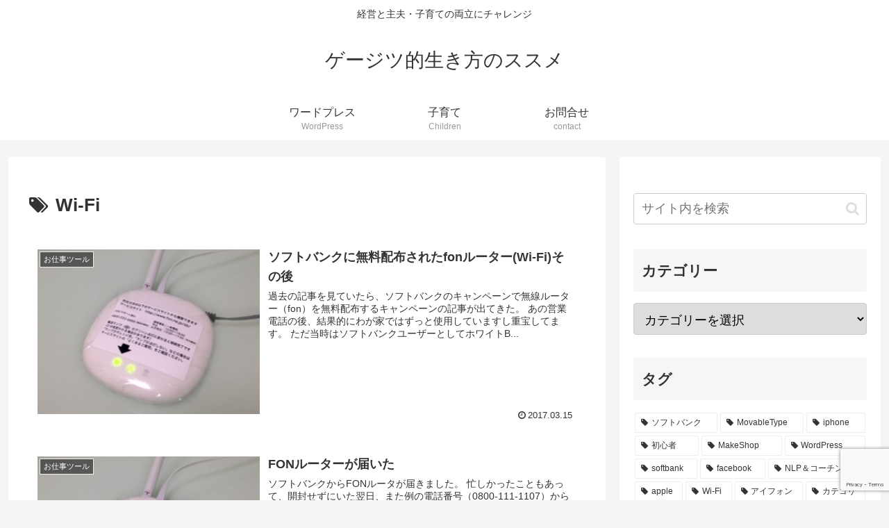

--- FILE ---
content_type: text/html; charset=utf-8
request_url: https://www.google.com/recaptcha/api2/anchor?ar=1&k=6LcPG54UAAAAAFdDTIcGVY9apbs6uVEGfxlWx8sa&co=aHR0cHM6Ly93d3cudGFrYWhhc2hpcnl1c3VrZS5jb206NDQz&hl=en&v=N67nZn4AqZkNcbeMu4prBgzg&size=invisible&anchor-ms=20000&execute-ms=30000&cb=itnt58ry3mgt
body_size: 48823
content:
<!DOCTYPE HTML><html dir="ltr" lang="en"><head><meta http-equiv="Content-Type" content="text/html; charset=UTF-8">
<meta http-equiv="X-UA-Compatible" content="IE=edge">
<title>reCAPTCHA</title>
<style type="text/css">
/* cyrillic-ext */
@font-face {
  font-family: 'Roboto';
  font-style: normal;
  font-weight: 400;
  font-stretch: 100%;
  src: url(//fonts.gstatic.com/s/roboto/v48/KFO7CnqEu92Fr1ME7kSn66aGLdTylUAMa3GUBHMdazTgWw.woff2) format('woff2');
  unicode-range: U+0460-052F, U+1C80-1C8A, U+20B4, U+2DE0-2DFF, U+A640-A69F, U+FE2E-FE2F;
}
/* cyrillic */
@font-face {
  font-family: 'Roboto';
  font-style: normal;
  font-weight: 400;
  font-stretch: 100%;
  src: url(//fonts.gstatic.com/s/roboto/v48/KFO7CnqEu92Fr1ME7kSn66aGLdTylUAMa3iUBHMdazTgWw.woff2) format('woff2');
  unicode-range: U+0301, U+0400-045F, U+0490-0491, U+04B0-04B1, U+2116;
}
/* greek-ext */
@font-face {
  font-family: 'Roboto';
  font-style: normal;
  font-weight: 400;
  font-stretch: 100%;
  src: url(//fonts.gstatic.com/s/roboto/v48/KFO7CnqEu92Fr1ME7kSn66aGLdTylUAMa3CUBHMdazTgWw.woff2) format('woff2');
  unicode-range: U+1F00-1FFF;
}
/* greek */
@font-face {
  font-family: 'Roboto';
  font-style: normal;
  font-weight: 400;
  font-stretch: 100%;
  src: url(//fonts.gstatic.com/s/roboto/v48/KFO7CnqEu92Fr1ME7kSn66aGLdTylUAMa3-UBHMdazTgWw.woff2) format('woff2');
  unicode-range: U+0370-0377, U+037A-037F, U+0384-038A, U+038C, U+038E-03A1, U+03A3-03FF;
}
/* math */
@font-face {
  font-family: 'Roboto';
  font-style: normal;
  font-weight: 400;
  font-stretch: 100%;
  src: url(//fonts.gstatic.com/s/roboto/v48/KFO7CnqEu92Fr1ME7kSn66aGLdTylUAMawCUBHMdazTgWw.woff2) format('woff2');
  unicode-range: U+0302-0303, U+0305, U+0307-0308, U+0310, U+0312, U+0315, U+031A, U+0326-0327, U+032C, U+032F-0330, U+0332-0333, U+0338, U+033A, U+0346, U+034D, U+0391-03A1, U+03A3-03A9, U+03B1-03C9, U+03D1, U+03D5-03D6, U+03F0-03F1, U+03F4-03F5, U+2016-2017, U+2034-2038, U+203C, U+2040, U+2043, U+2047, U+2050, U+2057, U+205F, U+2070-2071, U+2074-208E, U+2090-209C, U+20D0-20DC, U+20E1, U+20E5-20EF, U+2100-2112, U+2114-2115, U+2117-2121, U+2123-214F, U+2190, U+2192, U+2194-21AE, U+21B0-21E5, U+21F1-21F2, U+21F4-2211, U+2213-2214, U+2216-22FF, U+2308-230B, U+2310, U+2319, U+231C-2321, U+2336-237A, U+237C, U+2395, U+239B-23B7, U+23D0, U+23DC-23E1, U+2474-2475, U+25AF, U+25B3, U+25B7, U+25BD, U+25C1, U+25CA, U+25CC, U+25FB, U+266D-266F, U+27C0-27FF, U+2900-2AFF, U+2B0E-2B11, U+2B30-2B4C, U+2BFE, U+3030, U+FF5B, U+FF5D, U+1D400-1D7FF, U+1EE00-1EEFF;
}
/* symbols */
@font-face {
  font-family: 'Roboto';
  font-style: normal;
  font-weight: 400;
  font-stretch: 100%;
  src: url(//fonts.gstatic.com/s/roboto/v48/KFO7CnqEu92Fr1ME7kSn66aGLdTylUAMaxKUBHMdazTgWw.woff2) format('woff2');
  unicode-range: U+0001-000C, U+000E-001F, U+007F-009F, U+20DD-20E0, U+20E2-20E4, U+2150-218F, U+2190, U+2192, U+2194-2199, U+21AF, U+21E6-21F0, U+21F3, U+2218-2219, U+2299, U+22C4-22C6, U+2300-243F, U+2440-244A, U+2460-24FF, U+25A0-27BF, U+2800-28FF, U+2921-2922, U+2981, U+29BF, U+29EB, U+2B00-2BFF, U+4DC0-4DFF, U+FFF9-FFFB, U+10140-1018E, U+10190-1019C, U+101A0, U+101D0-101FD, U+102E0-102FB, U+10E60-10E7E, U+1D2C0-1D2D3, U+1D2E0-1D37F, U+1F000-1F0FF, U+1F100-1F1AD, U+1F1E6-1F1FF, U+1F30D-1F30F, U+1F315, U+1F31C, U+1F31E, U+1F320-1F32C, U+1F336, U+1F378, U+1F37D, U+1F382, U+1F393-1F39F, U+1F3A7-1F3A8, U+1F3AC-1F3AF, U+1F3C2, U+1F3C4-1F3C6, U+1F3CA-1F3CE, U+1F3D4-1F3E0, U+1F3ED, U+1F3F1-1F3F3, U+1F3F5-1F3F7, U+1F408, U+1F415, U+1F41F, U+1F426, U+1F43F, U+1F441-1F442, U+1F444, U+1F446-1F449, U+1F44C-1F44E, U+1F453, U+1F46A, U+1F47D, U+1F4A3, U+1F4B0, U+1F4B3, U+1F4B9, U+1F4BB, U+1F4BF, U+1F4C8-1F4CB, U+1F4D6, U+1F4DA, U+1F4DF, U+1F4E3-1F4E6, U+1F4EA-1F4ED, U+1F4F7, U+1F4F9-1F4FB, U+1F4FD-1F4FE, U+1F503, U+1F507-1F50B, U+1F50D, U+1F512-1F513, U+1F53E-1F54A, U+1F54F-1F5FA, U+1F610, U+1F650-1F67F, U+1F687, U+1F68D, U+1F691, U+1F694, U+1F698, U+1F6AD, U+1F6B2, U+1F6B9-1F6BA, U+1F6BC, U+1F6C6-1F6CF, U+1F6D3-1F6D7, U+1F6E0-1F6EA, U+1F6F0-1F6F3, U+1F6F7-1F6FC, U+1F700-1F7FF, U+1F800-1F80B, U+1F810-1F847, U+1F850-1F859, U+1F860-1F887, U+1F890-1F8AD, U+1F8B0-1F8BB, U+1F8C0-1F8C1, U+1F900-1F90B, U+1F93B, U+1F946, U+1F984, U+1F996, U+1F9E9, U+1FA00-1FA6F, U+1FA70-1FA7C, U+1FA80-1FA89, U+1FA8F-1FAC6, U+1FACE-1FADC, U+1FADF-1FAE9, U+1FAF0-1FAF8, U+1FB00-1FBFF;
}
/* vietnamese */
@font-face {
  font-family: 'Roboto';
  font-style: normal;
  font-weight: 400;
  font-stretch: 100%;
  src: url(//fonts.gstatic.com/s/roboto/v48/KFO7CnqEu92Fr1ME7kSn66aGLdTylUAMa3OUBHMdazTgWw.woff2) format('woff2');
  unicode-range: U+0102-0103, U+0110-0111, U+0128-0129, U+0168-0169, U+01A0-01A1, U+01AF-01B0, U+0300-0301, U+0303-0304, U+0308-0309, U+0323, U+0329, U+1EA0-1EF9, U+20AB;
}
/* latin-ext */
@font-face {
  font-family: 'Roboto';
  font-style: normal;
  font-weight: 400;
  font-stretch: 100%;
  src: url(//fonts.gstatic.com/s/roboto/v48/KFO7CnqEu92Fr1ME7kSn66aGLdTylUAMa3KUBHMdazTgWw.woff2) format('woff2');
  unicode-range: U+0100-02BA, U+02BD-02C5, U+02C7-02CC, U+02CE-02D7, U+02DD-02FF, U+0304, U+0308, U+0329, U+1D00-1DBF, U+1E00-1E9F, U+1EF2-1EFF, U+2020, U+20A0-20AB, U+20AD-20C0, U+2113, U+2C60-2C7F, U+A720-A7FF;
}
/* latin */
@font-face {
  font-family: 'Roboto';
  font-style: normal;
  font-weight: 400;
  font-stretch: 100%;
  src: url(//fonts.gstatic.com/s/roboto/v48/KFO7CnqEu92Fr1ME7kSn66aGLdTylUAMa3yUBHMdazQ.woff2) format('woff2');
  unicode-range: U+0000-00FF, U+0131, U+0152-0153, U+02BB-02BC, U+02C6, U+02DA, U+02DC, U+0304, U+0308, U+0329, U+2000-206F, U+20AC, U+2122, U+2191, U+2193, U+2212, U+2215, U+FEFF, U+FFFD;
}
/* cyrillic-ext */
@font-face {
  font-family: 'Roboto';
  font-style: normal;
  font-weight: 500;
  font-stretch: 100%;
  src: url(//fonts.gstatic.com/s/roboto/v48/KFO7CnqEu92Fr1ME7kSn66aGLdTylUAMa3GUBHMdazTgWw.woff2) format('woff2');
  unicode-range: U+0460-052F, U+1C80-1C8A, U+20B4, U+2DE0-2DFF, U+A640-A69F, U+FE2E-FE2F;
}
/* cyrillic */
@font-face {
  font-family: 'Roboto';
  font-style: normal;
  font-weight: 500;
  font-stretch: 100%;
  src: url(//fonts.gstatic.com/s/roboto/v48/KFO7CnqEu92Fr1ME7kSn66aGLdTylUAMa3iUBHMdazTgWw.woff2) format('woff2');
  unicode-range: U+0301, U+0400-045F, U+0490-0491, U+04B0-04B1, U+2116;
}
/* greek-ext */
@font-face {
  font-family: 'Roboto';
  font-style: normal;
  font-weight: 500;
  font-stretch: 100%;
  src: url(//fonts.gstatic.com/s/roboto/v48/KFO7CnqEu92Fr1ME7kSn66aGLdTylUAMa3CUBHMdazTgWw.woff2) format('woff2');
  unicode-range: U+1F00-1FFF;
}
/* greek */
@font-face {
  font-family: 'Roboto';
  font-style: normal;
  font-weight: 500;
  font-stretch: 100%;
  src: url(//fonts.gstatic.com/s/roboto/v48/KFO7CnqEu92Fr1ME7kSn66aGLdTylUAMa3-UBHMdazTgWw.woff2) format('woff2');
  unicode-range: U+0370-0377, U+037A-037F, U+0384-038A, U+038C, U+038E-03A1, U+03A3-03FF;
}
/* math */
@font-face {
  font-family: 'Roboto';
  font-style: normal;
  font-weight: 500;
  font-stretch: 100%;
  src: url(//fonts.gstatic.com/s/roboto/v48/KFO7CnqEu92Fr1ME7kSn66aGLdTylUAMawCUBHMdazTgWw.woff2) format('woff2');
  unicode-range: U+0302-0303, U+0305, U+0307-0308, U+0310, U+0312, U+0315, U+031A, U+0326-0327, U+032C, U+032F-0330, U+0332-0333, U+0338, U+033A, U+0346, U+034D, U+0391-03A1, U+03A3-03A9, U+03B1-03C9, U+03D1, U+03D5-03D6, U+03F0-03F1, U+03F4-03F5, U+2016-2017, U+2034-2038, U+203C, U+2040, U+2043, U+2047, U+2050, U+2057, U+205F, U+2070-2071, U+2074-208E, U+2090-209C, U+20D0-20DC, U+20E1, U+20E5-20EF, U+2100-2112, U+2114-2115, U+2117-2121, U+2123-214F, U+2190, U+2192, U+2194-21AE, U+21B0-21E5, U+21F1-21F2, U+21F4-2211, U+2213-2214, U+2216-22FF, U+2308-230B, U+2310, U+2319, U+231C-2321, U+2336-237A, U+237C, U+2395, U+239B-23B7, U+23D0, U+23DC-23E1, U+2474-2475, U+25AF, U+25B3, U+25B7, U+25BD, U+25C1, U+25CA, U+25CC, U+25FB, U+266D-266F, U+27C0-27FF, U+2900-2AFF, U+2B0E-2B11, U+2B30-2B4C, U+2BFE, U+3030, U+FF5B, U+FF5D, U+1D400-1D7FF, U+1EE00-1EEFF;
}
/* symbols */
@font-face {
  font-family: 'Roboto';
  font-style: normal;
  font-weight: 500;
  font-stretch: 100%;
  src: url(//fonts.gstatic.com/s/roboto/v48/KFO7CnqEu92Fr1ME7kSn66aGLdTylUAMaxKUBHMdazTgWw.woff2) format('woff2');
  unicode-range: U+0001-000C, U+000E-001F, U+007F-009F, U+20DD-20E0, U+20E2-20E4, U+2150-218F, U+2190, U+2192, U+2194-2199, U+21AF, U+21E6-21F0, U+21F3, U+2218-2219, U+2299, U+22C4-22C6, U+2300-243F, U+2440-244A, U+2460-24FF, U+25A0-27BF, U+2800-28FF, U+2921-2922, U+2981, U+29BF, U+29EB, U+2B00-2BFF, U+4DC0-4DFF, U+FFF9-FFFB, U+10140-1018E, U+10190-1019C, U+101A0, U+101D0-101FD, U+102E0-102FB, U+10E60-10E7E, U+1D2C0-1D2D3, U+1D2E0-1D37F, U+1F000-1F0FF, U+1F100-1F1AD, U+1F1E6-1F1FF, U+1F30D-1F30F, U+1F315, U+1F31C, U+1F31E, U+1F320-1F32C, U+1F336, U+1F378, U+1F37D, U+1F382, U+1F393-1F39F, U+1F3A7-1F3A8, U+1F3AC-1F3AF, U+1F3C2, U+1F3C4-1F3C6, U+1F3CA-1F3CE, U+1F3D4-1F3E0, U+1F3ED, U+1F3F1-1F3F3, U+1F3F5-1F3F7, U+1F408, U+1F415, U+1F41F, U+1F426, U+1F43F, U+1F441-1F442, U+1F444, U+1F446-1F449, U+1F44C-1F44E, U+1F453, U+1F46A, U+1F47D, U+1F4A3, U+1F4B0, U+1F4B3, U+1F4B9, U+1F4BB, U+1F4BF, U+1F4C8-1F4CB, U+1F4D6, U+1F4DA, U+1F4DF, U+1F4E3-1F4E6, U+1F4EA-1F4ED, U+1F4F7, U+1F4F9-1F4FB, U+1F4FD-1F4FE, U+1F503, U+1F507-1F50B, U+1F50D, U+1F512-1F513, U+1F53E-1F54A, U+1F54F-1F5FA, U+1F610, U+1F650-1F67F, U+1F687, U+1F68D, U+1F691, U+1F694, U+1F698, U+1F6AD, U+1F6B2, U+1F6B9-1F6BA, U+1F6BC, U+1F6C6-1F6CF, U+1F6D3-1F6D7, U+1F6E0-1F6EA, U+1F6F0-1F6F3, U+1F6F7-1F6FC, U+1F700-1F7FF, U+1F800-1F80B, U+1F810-1F847, U+1F850-1F859, U+1F860-1F887, U+1F890-1F8AD, U+1F8B0-1F8BB, U+1F8C0-1F8C1, U+1F900-1F90B, U+1F93B, U+1F946, U+1F984, U+1F996, U+1F9E9, U+1FA00-1FA6F, U+1FA70-1FA7C, U+1FA80-1FA89, U+1FA8F-1FAC6, U+1FACE-1FADC, U+1FADF-1FAE9, U+1FAF0-1FAF8, U+1FB00-1FBFF;
}
/* vietnamese */
@font-face {
  font-family: 'Roboto';
  font-style: normal;
  font-weight: 500;
  font-stretch: 100%;
  src: url(//fonts.gstatic.com/s/roboto/v48/KFO7CnqEu92Fr1ME7kSn66aGLdTylUAMa3OUBHMdazTgWw.woff2) format('woff2');
  unicode-range: U+0102-0103, U+0110-0111, U+0128-0129, U+0168-0169, U+01A0-01A1, U+01AF-01B0, U+0300-0301, U+0303-0304, U+0308-0309, U+0323, U+0329, U+1EA0-1EF9, U+20AB;
}
/* latin-ext */
@font-face {
  font-family: 'Roboto';
  font-style: normal;
  font-weight: 500;
  font-stretch: 100%;
  src: url(//fonts.gstatic.com/s/roboto/v48/KFO7CnqEu92Fr1ME7kSn66aGLdTylUAMa3KUBHMdazTgWw.woff2) format('woff2');
  unicode-range: U+0100-02BA, U+02BD-02C5, U+02C7-02CC, U+02CE-02D7, U+02DD-02FF, U+0304, U+0308, U+0329, U+1D00-1DBF, U+1E00-1E9F, U+1EF2-1EFF, U+2020, U+20A0-20AB, U+20AD-20C0, U+2113, U+2C60-2C7F, U+A720-A7FF;
}
/* latin */
@font-face {
  font-family: 'Roboto';
  font-style: normal;
  font-weight: 500;
  font-stretch: 100%;
  src: url(//fonts.gstatic.com/s/roboto/v48/KFO7CnqEu92Fr1ME7kSn66aGLdTylUAMa3yUBHMdazQ.woff2) format('woff2');
  unicode-range: U+0000-00FF, U+0131, U+0152-0153, U+02BB-02BC, U+02C6, U+02DA, U+02DC, U+0304, U+0308, U+0329, U+2000-206F, U+20AC, U+2122, U+2191, U+2193, U+2212, U+2215, U+FEFF, U+FFFD;
}
/* cyrillic-ext */
@font-face {
  font-family: 'Roboto';
  font-style: normal;
  font-weight: 900;
  font-stretch: 100%;
  src: url(//fonts.gstatic.com/s/roboto/v48/KFO7CnqEu92Fr1ME7kSn66aGLdTylUAMa3GUBHMdazTgWw.woff2) format('woff2');
  unicode-range: U+0460-052F, U+1C80-1C8A, U+20B4, U+2DE0-2DFF, U+A640-A69F, U+FE2E-FE2F;
}
/* cyrillic */
@font-face {
  font-family: 'Roboto';
  font-style: normal;
  font-weight: 900;
  font-stretch: 100%;
  src: url(//fonts.gstatic.com/s/roboto/v48/KFO7CnqEu92Fr1ME7kSn66aGLdTylUAMa3iUBHMdazTgWw.woff2) format('woff2');
  unicode-range: U+0301, U+0400-045F, U+0490-0491, U+04B0-04B1, U+2116;
}
/* greek-ext */
@font-face {
  font-family: 'Roboto';
  font-style: normal;
  font-weight: 900;
  font-stretch: 100%;
  src: url(//fonts.gstatic.com/s/roboto/v48/KFO7CnqEu92Fr1ME7kSn66aGLdTylUAMa3CUBHMdazTgWw.woff2) format('woff2');
  unicode-range: U+1F00-1FFF;
}
/* greek */
@font-face {
  font-family: 'Roboto';
  font-style: normal;
  font-weight: 900;
  font-stretch: 100%;
  src: url(//fonts.gstatic.com/s/roboto/v48/KFO7CnqEu92Fr1ME7kSn66aGLdTylUAMa3-UBHMdazTgWw.woff2) format('woff2');
  unicode-range: U+0370-0377, U+037A-037F, U+0384-038A, U+038C, U+038E-03A1, U+03A3-03FF;
}
/* math */
@font-face {
  font-family: 'Roboto';
  font-style: normal;
  font-weight: 900;
  font-stretch: 100%;
  src: url(//fonts.gstatic.com/s/roboto/v48/KFO7CnqEu92Fr1ME7kSn66aGLdTylUAMawCUBHMdazTgWw.woff2) format('woff2');
  unicode-range: U+0302-0303, U+0305, U+0307-0308, U+0310, U+0312, U+0315, U+031A, U+0326-0327, U+032C, U+032F-0330, U+0332-0333, U+0338, U+033A, U+0346, U+034D, U+0391-03A1, U+03A3-03A9, U+03B1-03C9, U+03D1, U+03D5-03D6, U+03F0-03F1, U+03F4-03F5, U+2016-2017, U+2034-2038, U+203C, U+2040, U+2043, U+2047, U+2050, U+2057, U+205F, U+2070-2071, U+2074-208E, U+2090-209C, U+20D0-20DC, U+20E1, U+20E5-20EF, U+2100-2112, U+2114-2115, U+2117-2121, U+2123-214F, U+2190, U+2192, U+2194-21AE, U+21B0-21E5, U+21F1-21F2, U+21F4-2211, U+2213-2214, U+2216-22FF, U+2308-230B, U+2310, U+2319, U+231C-2321, U+2336-237A, U+237C, U+2395, U+239B-23B7, U+23D0, U+23DC-23E1, U+2474-2475, U+25AF, U+25B3, U+25B7, U+25BD, U+25C1, U+25CA, U+25CC, U+25FB, U+266D-266F, U+27C0-27FF, U+2900-2AFF, U+2B0E-2B11, U+2B30-2B4C, U+2BFE, U+3030, U+FF5B, U+FF5D, U+1D400-1D7FF, U+1EE00-1EEFF;
}
/* symbols */
@font-face {
  font-family: 'Roboto';
  font-style: normal;
  font-weight: 900;
  font-stretch: 100%;
  src: url(//fonts.gstatic.com/s/roboto/v48/KFO7CnqEu92Fr1ME7kSn66aGLdTylUAMaxKUBHMdazTgWw.woff2) format('woff2');
  unicode-range: U+0001-000C, U+000E-001F, U+007F-009F, U+20DD-20E0, U+20E2-20E4, U+2150-218F, U+2190, U+2192, U+2194-2199, U+21AF, U+21E6-21F0, U+21F3, U+2218-2219, U+2299, U+22C4-22C6, U+2300-243F, U+2440-244A, U+2460-24FF, U+25A0-27BF, U+2800-28FF, U+2921-2922, U+2981, U+29BF, U+29EB, U+2B00-2BFF, U+4DC0-4DFF, U+FFF9-FFFB, U+10140-1018E, U+10190-1019C, U+101A0, U+101D0-101FD, U+102E0-102FB, U+10E60-10E7E, U+1D2C0-1D2D3, U+1D2E0-1D37F, U+1F000-1F0FF, U+1F100-1F1AD, U+1F1E6-1F1FF, U+1F30D-1F30F, U+1F315, U+1F31C, U+1F31E, U+1F320-1F32C, U+1F336, U+1F378, U+1F37D, U+1F382, U+1F393-1F39F, U+1F3A7-1F3A8, U+1F3AC-1F3AF, U+1F3C2, U+1F3C4-1F3C6, U+1F3CA-1F3CE, U+1F3D4-1F3E0, U+1F3ED, U+1F3F1-1F3F3, U+1F3F5-1F3F7, U+1F408, U+1F415, U+1F41F, U+1F426, U+1F43F, U+1F441-1F442, U+1F444, U+1F446-1F449, U+1F44C-1F44E, U+1F453, U+1F46A, U+1F47D, U+1F4A3, U+1F4B0, U+1F4B3, U+1F4B9, U+1F4BB, U+1F4BF, U+1F4C8-1F4CB, U+1F4D6, U+1F4DA, U+1F4DF, U+1F4E3-1F4E6, U+1F4EA-1F4ED, U+1F4F7, U+1F4F9-1F4FB, U+1F4FD-1F4FE, U+1F503, U+1F507-1F50B, U+1F50D, U+1F512-1F513, U+1F53E-1F54A, U+1F54F-1F5FA, U+1F610, U+1F650-1F67F, U+1F687, U+1F68D, U+1F691, U+1F694, U+1F698, U+1F6AD, U+1F6B2, U+1F6B9-1F6BA, U+1F6BC, U+1F6C6-1F6CF, U+1F6D3-1F6D7, U+1F6E0-1F6EA, U+1F6F0-1F6F3, U+1F6F7-1F6FC, U+1F700-1F7FF, U+1F800-1F80B, U+1F810-1F847, U+1F850-1F859, U+1F860-1F887, U+1F890-1F8AD, U+1F8B0-1F8BB, U+1F8C0-1F8C1, U+1F900-1F90B, U+1F93B, U+1F946, U+1F984, U+1F996, U+1F9E9, U+1FA00-1FA6F, U+1FA70-1FA7C, U+1FA80-1FA89, U+1FA8F-1FAC6, U+1FACE-1FADC, U+1FADF-1FAE9, U+1FAF0-1FAF8, U+1FB00-1FBFF;
}
/* vietnamese */
@font-face {
  font-family: 'Roboto';
  font-style: normal;
  font-weight: 900;
  font-stretch: 100%;
  src: url(//fonts.gstatic.com/s/roboto/v48/KFO7CnqEu92Fr1ME7kSn66aGLdTylUAMa3OUBHMdazTgWw.woff2) format('woff2');
  unicode-range: U+0102-0103, U+0110-0111, U+0128-0129, U+0168-0169, U+01A0-01A1, U+01AF-01B0, U+0300-0301, U+0303-0304, U+0308-0309, U+0323, U+0329, U+1EA0-1EF9, U+20AB;
}
/* latin-ext */
@font-face {
  font-family: 'Roboto';
  font-style: normal;
  font-weight: 900;
  font-stretch: 100%;
  src: url(//fonts.gstatic.com/s/roboto/v48/KFO7CnqEu92Fr1ME7kSn66aGLdTylUAMa3KUBHMdazTgWw.woff2) format('woff2');
  unicode-range: U+0100-02BA, U+02BD-02C5, U+02C7-02CC, U+02CE-02D7, U+02DD-02FF, U+0304, U+0308, U+0329, U+1D00-1DBF, U+1E00-1E9F, U+1EF2-1EFF, U+2020, U+20A0-20AB, U+20AD-20C0, U+2113, U+2C60-2C7F, U+A720-A7FF;
}
/* latin */
@font-face {
  font-family: 'Roboto';
  font-style: normal;
  font-weight: 900;
  font-stretch: 100%;
  src: url(//fonts.gstatic.com/s/roboto/v48/KFO7CnqEu92Fr1ME7kSn66aGLdTylUAMa3yUBHMdazQ.woff2) format('woff2');
  unicode-range: U+0000-00FF, U+0131, U+0152-0153, U+02BB-02BC, U+02C6, U+02DA, U+02DC, U+0304, U+0308, U+0329, U+2000-206F, U+20AC, U+2122, U+2191, U+2193, U+2212, U+2215, U+FEFF, U+FFFD;
}

</style>
<link rel="stylesheet" type="text/css" href="https://www.gstatic.com/recaptcha/releases/N67nZn4AqZkNcbeMu4prBgzg/styles__ltr.css">
<script nonce="H9-3uR7rj5CtV-qfIFiUnQ" type="text/javascript">window['__recaptcha_api'] = 'https://www.google.com/recaptcha/api2/';</script>
<script type="text/javascript" src="https://www.gstatic.com/recaptcha/releases/N67nZn4AqZkNcbeMu4prBgzg/recaptcha__en.js" nonce="H9-3uR7rj5CtV-qfIFiUnQ">
      
    </script></head>
<body><div id="rc-anchor-alert" class="rc-anchor-alert"></div>
<input type="hidden" id="recaptcha-token" value="[base64]">
<script type="text/javascript" nonce="H9-3uR7rj5CtV-qfIFiUnQ">
      recaptcha.anchor.Main.init("[\x22ainput\x22,[\x22bgdata\x22,\x22\x22,\[base64]/[base64]/[base64]/[base64]/[base64]/UltsKytdPUU6KEU8MjA0OD9SW2wrK109RT4+NnwxOTI6KChFJjY0NTEyKT09NTUyOTYmJk0rMTxjLmxlbmd0aCYmKGMuY2hhckNvZGVBdChNKzEpJjY0NTEyKT09NTYzMjA/[base64]/[base64]/[base64]/[base64]/[base64]/[base64]/[base64]\x22,\[base64]\x22,\[base64]/CqMK8wrLDrGQ/woPDkMO5woQnwqnDmMKhwrbClcKIVT48wrzChlHDs2oiwqvCo8KjwpY/D8Kjw5dcK8KqwrMMFcKFwqDCpcKMZsOkFcKdw7PCnUrDncK3w6ona8OrKsK/dsOow6nCrcOwB8OyYy3DmiQsw7Nfw6LDqMOxAcO4EMOFKMOKH34GRQPCiBjCm8KVPDBew6cSw7PDlUNHDxLCvhdMZsOLCMOrw4nDqsOvwoPCtATCqmTDil9Kw4fCtifClcOywp3DkiLDn8Klwpdow4Nvw60mw6oqORjCogfDtUYXw4HCix9mG8OMwoU+wo5pO8K/w7zCnMOECsKtwrjDgSnCijTCpALDhsKzISs+wql8fWIOwrPDlmoRPxXCg8KLHsKzJUHDnsOwV8O9XcKCU1XDsSvCvMOzRH82bsOuV8KBwrnDjmHDo2U/[base64]/WA3Cs8KnwoItwpp3wqrClsKYw5rDikljazBAw6JFG1QvRCPDmcKgwqt4aXlWc2obwr3CnH/Dk3zDlgzCtj/Do8KGQCoFw4TDjh1Uw7DCr8OYAg/DlcOXeMKVwox3SsKLw4BVOBbDhG7DnXbDmlpXwrtvw6crV8KVw7kfwphfMhVjw6vCtjnDsUsvw6xdeinClcKrbDIJwr8sS8OadMOawp3DucKxQ11swpEfwr0oL8O9w5I9G8K/[base64]/Cv8KdwrFdw6hiwoMQHsKmCsKJwqbDqBHCpR02w64LBH7DoMK8wp10QHJfG8Knwr46X8O9amFtw44sw5lzOwzChMO3w63CnMOMDC9Jw5XDnsKGwrfDjzXDsHPDry/CrMKRw7hsw5QMw5nDoTrCqxo4wpt2RS/DkMKQEzrDrcKyMEPClMKaZsKoYSTDhsKww5PCqH8CBsOnw6bCrzEHwoB4wq3DoR4Tw7wZYBhbXsONwqhbw7AUw5cbUUJMw5EdwrJ6Zl4qI8OGw6LDsWFDw5cYX1I8RGvDjsKGw4FzZ8O9B8O7H8OvJsKewoXCtjoFw6/CtMK9D8Kww7FmC8OlDTJoLBZgwqhAw6ZBJ8ObEAXDrRoAd8OAwrXCiMOQw7sDLFnChcKuShFVKcKZw6fCtsKHwpvCncONwrXDosKCwqTCuVowXMK3w4poSxxQwr/DlkTDqcOJw4/[base64]/[base64]/CocOGQ8Kow4p0XsOOwrdcw4hpwqDCqsOywqITTC/Dt8OBDFg7wofCnBhCA8OhKCfDkEkQQkLDlsKSQ2LChcO5w4JPwpPCqMKqOsODUwfDpsOiCV5UMnIxUcOuPFU0w75VLcOtw5PDl31zKUHCkwnCjAUgbcKGwp9VdUwfRw/Cq8Kcw5YoBsKHVcOfNDtkw4ZywrPCsQ3CjMKxw7XDosK0w63DrjcZwpnCl0MYwpLDh8KRbsKyw57ChcKkdm3Dh8KjRsOqMcKpw6MiFMO8QB3Dn8KeT2HDo8Klw7DChcOTM8O7w4jDjwDCmsODZsKOwrsrJizDmsOWFMOPwoNTwrZNw4QcOcKzVU92wql0w7AmSsK8w5/DlFUEfMOAaStHwpHDisOFwpw8w584w7hsw67DpcK6b8OHE8O9w7NlwqfCjSTCrMOcFX1wTsO4ScKhUUgKT0jCqsO/dsKFw48EP8KxwoVuwqJcwr1kf8KgwozCgcOdwo4gF8KMY8OSbiLDjcK+w5DChsKawqbDvk97G8Otwp7DrS5qw7LDkcKSBcOkw43Dh8O8VFwUw7PCgz5Sw7vCqMKSJ3FJb8Kge2XDtcO2wq/Dvjl2I8KSAVjDuMOjfRg9HsO5f29ow6/CpW5Rw5htM17DlMKxwo3DnMOAw6HCpcOwcsOVw7/[base64]/FMOYw4nCpBEAM8K0K0zDsMKEKlrDu2c4Y1PDuC7ChmTDnsKew59AwoxwbRHDuB0Gw7rCrcK7w6d3RMKIYjbDnj/Dh8Ojw6M6d8KLw4xwRMOiworDpMKtw6/[base64]/[base64]/WMK0w7jCoMOfw7Z4UsO3aj/CvDHDrcKYdlPCiilGAsOTwrEJw5XCg8KQMS3CuQAmOsKLdsOkDBhgw7EuBsOaMsOKTMOOw79wwqVqGMOYw4ohDg9swpdZZcKGwqx0w6xIw6DCi1w1GsKRwrhdw7xOw4rDssOuwq3CmcO0MsODXR4Zw4xge8Kmwp/[base64]/[base64]/Cp8OAKVAqw4PCucO1UHHCqW0Ow6R/dcKWQsOMw6fDsGbDnMKNwo/CjsK5wp5SfsONwpPCtyQ5w7/DjMO/[base64]/[base64]/[base64]/Ct8KAw5PChMKYw6bChMK4SVHDusODwo/DhsOwIm0Mw5l4PTVTPcOjH8OAXMKNwp5Yw6FuBBEOw5jDhFJXw5Ayw6rCsTAZwr7CtMOQwozCng5HaiJefg7CvcOLSC4DwoVaccOaw4ZLeMORKcOew4zDkTnCvcOtw7TCqCRdw5XDuEPCtsKcecOsw7nCmwpBw6dvEsKCw6UTGA/ChVBBd8OAwqrCq8OLw7zDtSpMwooFfSXDqQfCnnrDuMOvPzVow6TCj8OfwqXDoMOGwqXCocO0KSrCjsK1wofDqnYDwpTCsV/DrMKxJ8KnwpLDkcKIZQ/CrB/[base64]/CigbDkTsFw7xRwpl2wqTCpmcHDElgwo9Yw6/CmMKVZU56LMO4w4JmN25Xwqlww5sLKkw5woPCvFbDqkkyTsKJakrCs8O6NA9zMUfDmcOXwqTCi1UZUcO/w6LCiD9UV1jDpAvDgEglwo5KM8Kew5DCpsKwBjoAw73CozvCrRZBwok7w4zDqzs1cB9Bw6HClsKrd8KZLjrDkGfDrsKpw4HDsHh9FMKORUjCkR/[base64]/CkX7DusOxEcO4XDwNZ8KJecOfOEnDtD/CnsKTZD7CrsOcwrrCiXgIUMOMQMOBw4krXcO6w7DCihMdw6bCvsO6JDHDnRfCpsKRw6nDoQbDr3EeCsKkLjPCl1vCjMO/w7M/SMKLQxoIR8KKw4vCt3fDv8OYKMKFw67Dv8KvwqY9QQvCox/Dpzw7wr1Cw7TDvcO9w7vDoMKMw77DnipIcsK1fxAKbXXDpHwFwpjDuFbCjXXChMO+w7Rnw4kdNMKXQsOZBsKEw4d4Bj7Ds8Krw617Z8O+VTzCtMKxwrjDkMOOVVTCmn4acsKDw6jChlHCj1XCnh3CjsKnKcOsw7NZIcO4VDEdPMOvw4vDq8KgwrZXUmHDtsOHw5/Cm1jDrzPDjwg6GMOyZcO0wpXCnsOiw4DDtiHDlMKiXMK4IHzDpMKWwqFOXG7DtATDrMK1Ti5rw5x9w49Iw4dow7XDpsOtdsOuw4XDhMOfbU4fwr8sw5ELTcOnWkE+wogLwp/CgcOOIzZAa8KQwpbCocOAw7PCmRA0IsOIJcKpQA0VRX/Cingfw6/DtcOdwpLCrsK6w7DDt8KawroZwpDDgVAKwqAnUzJUX8Olw6XDmyPCoCDCtyFtw4zCg8ONAWrCiwhLf1/CnXXCmWNdwo9Iw5HDq8Kzw6/Diw/[base64]/Dlgcpw7PDvzHCqANIwoLDpsKsKhbDu0DCr8O6dk3Dk3bCssOvEsOORcKzwo/Dm8KQwoxow7jCqcOLLzfClDrCj0nCj1V7w7XDkVEHYEwNQ8Otd8KxworCp8OdQcKdwoEad8OEw6TDjcOVw5HDusKUw4LCnSzCghbCr2xvInHDgDTCgVHCocO1MMKLS08nI0zCmsOXEFvDg8OIw4TDucKnLT8FwrnDrCnDpcKZwq06w7wWVcKZOsK7M8K/[base64]/DlxQNw7rCs1RANMOBHsO0w4VMwqh1w4zCnMKKBkN+w7NfwrfCiTvDmEnDjXbDnX4Aw5d4YMK6VXzDpRoNU0Qmf8KGwp3CnhpLw4DDu8Omw5HDk35ZOgUVw6HDtWXDslsmNx9PW8K6w5wZcMK3w6/Dmx0qF8OOwrvCncKUTcOLGcOlwq1oUMK9LzgxEcOsw4XDg8KtwpBiw4czQWjCnAzCu8OTw5vCssOwcCxBfTlcD3rCnlDCjAvCjzpGw5HDlX/CvDHDg8OEw6cPw4VfH1keOMO+w4rClA4swo7Dvx5+wpbDoFYtw7hVwoB1w4ZdwozCuMKafcK4wq1iOnhxw7vCn3fDvsOuEylrwpDDo0tnHsKCBjg+GTR+MMOUwozDlMKJZ8KkwqLDgBjDpy/[base64]/wrjCpiPCi3LCoh9mDMKHG8O/HWPDp8KewrfDpcKlTxfCnHMHIMOIEMOQwol8w7bDgMOlMsK7w7LCnCPCoRjCuW8SVsKnVCouw63CsCpzZcOfwpDCsHrDtQISwqZ4wqEbIxHCqELDhUnDuC/Ds1nDjTPCgMOswpUfw4JQw4fCkE0fwqZFwpXCuGPCg8K/w7/DmsOjTsOrwqEnLhx+w7DCs8Oew54rw7zCjcKWAQbDiyLDjnDCqcOVaMOnw4hHw7tCwq0uw6EvwplIwqXDocKALsOywpvDtMOnQcKwYsO4AcKcG8ORw7bCpUoRw5gcwpUvwqvDryXCvB/Cnw/[base64]/w7BsPR/DpE1Cwq8+w6o0Fn/DrMO0w4JkACvCh8KtF3XDhU4ew6PCojjDsWbDnDkewqfDgTnDqjBtLkkyw5rCnSHCnsKYXyZAU8OhAnDCnMOnw6PDiDfCgMKpXzULw61VwroPXS7DuQLDksOJw7UAw6nCjQnCgAZ7wp3DjgRDN1s/[base64]/GkgowoXDtsOyMcOTeRljwofDhmlTwpgcFMOvwp3CnyNyw6UCA8Oyw6LCjcOPwo/ClMK7FcObWxxoUjHDnsOLw50ywrNGU0EPw6LDtmLDvsK3w5XDv8OMwqrDmsORwrVQBMKYciXDqhbDgsOHw5trA8KOfkfCpg/CmcOXwp3DhcOeRRvCkcOSHiPCmC1VeMO9w7DCv8Kxw7pTZE1ZN2/[base64]/CsnwsDyVzw6NuwooEw47Djh1kTjxtCGbCnMOdw4FYVAsFPMORwqbDrzzDq8KhBW/Dozt9ED50wp/CoQwGwog5ZhXCl8O4wpzCpxvCgAnDvgICw6vChcKow749w5ZCaUzCv8KPw7fDjcOybcOFHMOXwqJBw4pyXR3DgsKLwrHCpDVQXS3Cs8O6ecO7w6URwofCl0pLPMOsJMK7QELChEAgKX7DqH3DhsOmwr0/[base64]/DgsODfjs0S8Opw6TDgcKzwohWIWR3w7gkZB7DpjfDpsO9w77ClsKHCcKOdwvDoFUswrkIw7Iawq/DkCHDjsOZTzLCo2TDpsK5wpfDigvDl1jDs8OZwol8GjbCq1Vrwr5lw6Faw5YfdcO9DV5fwqTCvsOTw5DCvz/DkTbCvljDllPCqzwiBMOAHgNHIMKDwr3CknM4w6PDuRPDq8KHd8K9BHPDrMKcw5TCkR7Djz8Aw5zCigILRnhDwrhNP8OzB8Kcw5HCtnrCnUbCnsK/csKUNipRSBwmw4fDgcKKw7HCv21cRhbDuwM8KsOhch9TWTHDk07DpzsKwqQcwpE1asKdw7x3w4UuwphMUsOjeEEyPA/Ck17CggMzfw4aWljDh8K6w4tkw4bDq8KTw45KwpDDqcOIDDpQwprCljLCu0pEecO6fMKpwr7DmcOTwobCq8KgDk7DmcKgZ3/[base64]/CicO+NMOnw6hGAsOewr3DuC5twpkSPS5Ywq/Cs2jDg8Kaw67DpMK1AFx6w77DscKfwpzCpXvConAAwrRoFsO6YsOOw5fDj8KFwrzCgGrCu8OlUsKaDMKgwpvDs1tsVEBIe8KJUcKHA8K0wpbCgsOSwpAPw6B0w7TCnC0DwrPCrEHDij/CsEfCoVwJw5bDrMKrNcKxwqlvTRkFwpfCrsOwK3XCu2xNwpEyw4xgdsK9YFUiZ8OuOn3DpiNmw7Qrwo/DoMOrXcKmPMK+wodtw6/[base64]/[base64]/DuxMQMnojeVjDinvCsjwCwrMQG13Cu3zDi1BBMMK9w5DDgl/DnsOZHGxAw6M6TktPwrvDjMO4wr5+w4IbwqQcw7zDu0hOKXrDkBZ8MMKpMcKFwpPDmGPCgxjCrQkxcMKPw75sUxbDicOCwrrCiXXDisO6w5LDrmFVISfDsDDDt8KFwoRcw6TCgXBtwrLDiw8Fw4fDh1YeP8KfWcKLBcKHw5Z/w7LDvsO3HFjDjgrDtRDDjB/DjXPCh0TDpCjCmsKTMsK0aMKUMsKIeHLCtXsawqjClE11MxxAcwnDlXzDtULCr8KCFx1wwpcvwqx7w7XCv8ODWEZLw6vDusKXw6HClcK/[base64]/w4RowoTCnmQHw7rCq8KWNzI9HSvDrDHCi8OxwobCicKxwpptHERmwpDDvQPCr8KDWE1QwqjCtsKMwqw0H1tLw6LDpn7CocKIwowzYsKkX8KcwpzDoG3DnsOewoRawrIJAMOywpo3RsKUwp/Cl8KewpbDpG7CgcKMwoxVwq5SwplPUcOrw6tZwoXCvydhKmDDvcKAw5gsax4ew5jDqyvCm8Knw4Itw7/DshfChAJsbkDDmk/DjV8oKlvDkS3CjMK9wqPCo8KWwqcsYMOlVcODw4TDiyrCs3/ChEPDgBvCuSXDrsOtwqB4woRLw7osbx3CkcOewr/DhMK4wqHCnHjDgsOZw59UPmwWwrwiwoE3EQPCtMO0w5wGw4lAEDjDpcO8YcKXLHorwrYRGXfChMKfwqfDnsOGXnHChC/CnsOeQsKGL8Kfw4TCr8KTI34RwprDucKlV8KEMTvDpyfDocOSw6VQHG3DhCTCs8Ozw4TDhEkvdcOLw40pw48QwrkjThtLLjAZw5LDtBg6DsKDwq9Pwq9lwq/CpMKqw53CsVUbw4gUwpYffEkxwoVRwp4CwqrDg0oJwr/Dt8K5w7NiccOjZ8OAwrQUwrPCrBTDhsOWw5zDlMO4w6sEYcO8w71dfsOcwrDDmcKJwplgMsK9wrdTwrjCuzfCl8KEwr9OEMKtdWE7wqLCpcKIOsKVWFlTXMOmw7xvX8KAJ8KTw7kJN2ENbcOmQcKywpBgNsOBV8Otw6lgw5jDhjTDk8OEw4vCvH3DvcOtEW/Ci8KQMsKoNMOXw5TDsQRRDMKVwr7DgcOFN8OawqAHw7vCjhYuw6Anc8KawqDClcOrZMO/H2DCuU9WeTBCECfCozDCmMKsb3ZCwqLDmFxPwqXDo8KmwqTCucOLLmXCigrDsyTDn20XOsO4DTYhwrfCjsOgM8OHPU0sTMKFw5crw4fCgcOlXMKoekjDo07ChMOQCMKvIMKOw5gWwqHCuTM9Z8Kvw4c/wrxGwrF3w51Uw4gxwrzDhsKJRnrDo2JhDwvDkVXDmD4KXDguw5I1w5TDkcObwrUceMKZHnJUD8OlF8KoT8KIwpRAwpF/A8O/UF9zwrnCtsOdwpLDtDwNB3DClRwnGcKHZkzClljDtyLCkMKzfsOlw6jCjcOMbsO6dkrDl8O+wrt4w7c7ZsOkwo7DkBnCt8KBQAFKwqgxwqzCiDrDngbCuxcjwqNRHz/Ck8OkwpzDiMKIUsO/w7zCsHnDsx5ePlnCig53YER+w4LClMOCIcOnw5QkwqvDm2DCh8ORB0LCusOIwoDDgGMpw5FwwrbCv27Dl8Oqwq8BwqojCQHDvRjCm8KFw6M9w5TChsKMwp3CiMKGE1g5wp/DnxdhPWHCmMK8F8OkEsK3wqNKaMKBIsKPwoMGKExRPx5jwqbDqSLCvWYHUMOaZEXClsKQBknDs8OnHcOxwpAmIEvDmRwtaWPDp09qwootwpLDr25QwpAZIcKpYVEuF8KXw4QVwoFMC0wTFsOMwowtQsK9IcK/VcOVOxPChsOhwrImw77DoMKCw5/DocObFyvCgsKkdcO4NsK5XljDlgnCr8OHw5HClMKow5xMw7DDqsOGw6jCssO4b3drEcKVwqxLw4/CpH97YkfDrE0NUcO/[base64]/CoFPDi3zDqQDDjMKSeMKPwpQkwpZdc21Xw77ClyVnw4opGH5bw4xzK8KXCU7CgwhUwr8EesKxNcKCwrsGw63Di8OqYcO4DcOnHGUWwqzDjMKZWwMbRcKSwqRrwqPDjxbCtk/DmcKUw5MjegVQbGw6w5VBw5QhwrVSwqMIbmkEODfDmg0/w5l7wokywqPCpsORw6HCojPCocKlSwzCgibChsOPwqI4w5Qifz7Dm8KzXiAmamBcVifDtEFywrbDhMOXIMO4csK7RxYSw4Ujwr/DisOTwrRoTsOOwohER8Oow7khw6M9CzA/w6HCrsOtwoLCusK6XMOHw5YLwoHDgcOxwqhEwo0awqrCt3USaj3Dt8KUQMKGwptCUsOxfMKeSAjDrsOgGU4mwqLCssKjeMKjCzvDpBnCscKFYcK6G8OHdsO1wo8gw5/DpGNTw6ATeMO7w6zDhcOdUCI6w5PCosOHTsKPf2InwoFwXsOawo5uIsKrLsObwq5BwrnCj2c/C8KNFsKcM33DqsOaYcO8w4PCglMaEmodBHAoAy4tw6XDiXtGV8OLw63Dv8KSw4rDisOwa8OjwovDv8OCwoPDtRBFKsOJLRbClsOIw6xXwr/DmMKzZMObOB/DglLCqDFXw7PCqcKaw55TKU0KJsOlGELCtcK4woTDu391V8OrVD7DtndYw63CuMKeblrDg1ZZw5DCsCjClAx1CEzClj8GNSMhFcKkw6XDhDfDv8KcfE8Bw6BFwpLCpQ8iGMKNAC7DkQc5w43CnnkUQ8OIw7TDmw5XcTfCqsKcWGtQVy/ChU5Swo1Uw5Q1XFpww646OsOBcsK5ZwcQFh97wpHDusK3Z3vDoQAmcSnChVc6Q8OmKcOBw5R3W1A1w6w9w4nDnjTCoMK+woZCQl/Dm8K6cnjCpikGw4MrTxg5Uj9Ewq/DgsOAw7rChcKMw5TDqFvCmAMQG8OgwoRgeMKWFmfCsX1vwq3CisKLwonDvsKSw67DggLClwLDu8Oowpowwq/[base64]/JcKoXAEDL8KdwrY8WVxxdTPDj8KCw6Egw4rDgCrDqic9S1tQwoUfwq7DisK6wqU+wo/CrTbDsMO5DsODw7bDksO+cCXDvl/DiMOuwqs3TgYAw54OwplswpvCs0vDswkPJcOaewoPwrPCjR/[base64]/[base64]/DqFFSwodLEgXDvCRPwrfDrQfCsUw4a05Vw5HCvk98SMO+wpciwq/Dig4uw6LCgwhQasOGXMKOH8ORBMOFYnHDrDdjw7LCmjnDoRJoRsOMw44HworDuMOCWsOLJ1nDvMO2YsOcAcKqw53DhsKSNgxTLMO2w4HCn1/[base64]/STZQw4XCjcOdDknCtMONJsKnI8OWwrlkwp1DK8KNw5XCtcODYMOpQirCnl3CmsO+wrsSwplPw5Z1wp7DrFDDqm3CjDjCrW7DtMOSSsO1wpbCq8OrwqjDo8Ocw7PDimkaKcOeVVrDnCQHw77CnGN/w7tDIXTCnBHCgV7CgsKeS8OCNMKZA8KlUUdECHRowrJxF8OEw4bCt3Iyw4wZw63DgcKOSsKzw4UTw5PCmQ7ChhA2JSTDhWnChT0lw7dOw6R0TmvCnMOaw5XCgMOQw6s3w67DpcO8w49qwpMMb8OQKMOMF8KMTMOaw73CqMOEw7/[base64]/wrhQdcKjwpPCpX0WwqTCi8OXwqFUw4bCqm8zOcOWSTvCisKqEMONw6ASwpgrOFfDpMKfBR/[base64]/DnSpBNMKQw5LCpMOFRcO8wq7CoiXDusOAwqI0wrnDoTbDo8Kmw5dlwp9fw5zDjcK/AcKmw7JRwpHCi07DqBRGw7DDvQzDpxnDpMOQU8KpSsORWzwgwqQRw5sGwpbCrwkeO1U8w7JEccKxEWMGwrjClmEdOTjCicOyYcOTwp9cw57Cq8OAWcO6w7bDlcK6YyfDmcKhfMOIw5TDrX5iwqMow7TDpsKYO3ERwqXCvmQow4XDr3bCr1p/[base64]/CqDTCosKdwpkQKMKQwpDCtnojfcKWPnHCisOpUMOMw5g6w7dRw69dw4YIHcO8Twc5woltw43Cp8OCSn81w4DCsDYTAsK6w4DCm8Ocw6lJEUDCgcKSfcOTMRrDjgDDu0nCrcKcOTjDqh3Cr2vDkMKQwpHCt2E7F2oSWAAiYMKTSMKyw5jCrl7Cnmkjw4HCm0N4IRzDuT/DjsOTworCtHI4XsOOwrUTw689wqPDhsKkw6geWcOFMC0dwrk7wprClMO/eHM3JiFAw6dVwo1dwp/Cs2vCo8OOwoQvI8OCwrDChU/CoRbDt8KSWAnDiRlpKzjDh8K6YQw+ayvDnsOaWj14UsO3w6hnRcOMw7jDkEvDsEsmw5NEEX86w6AbUVDDhVjCmHHDucOtw7fDgQgrBkjCp2EWw5DCgcKwSExzR2TDhBQ5dMKZwrLCp3jCpB3CrcKjwrDCvRvDiV7ClsOKwqLDvcKQR8Oyw7hva1hdbW/CtXbCgkRlwpfDusO8UyMSMsOQw5bCoF/[base64]/CrjPDnMKuwp7ChcOce8OQwqfDmVd8SMK1w7fDssKuacO3w4fDsMKZD8Krw6pjw7gmfWtDXcOLEMKuwph2wqIDwp9/alZHJWzDqDXDl8KNwogfw4cKwoLDpnIbCEPCkhgNP8ORU3dBWMK0FcKbwrvCl8OJw7jDmwM2RMKJwpfDqMOsaVXCvDYRwrDDgMOXBsKqEHI+w5DDknsyRgw0w68jwrEEKsO+L8KdHh7DksKcI03Cj8O4XXbDucO0SXlFJWpTQsKPw4c/AUYrw5ZHBBnCg28vLgdVU3giWjjDqcKGw73ChcO2L8KhBHfDpTzDlsKhVMKsw4TDpDgzLxwCwpnDi8OEUlbDnsK3wo1PUsOFw7IuwoDCpy/Ck8ONORkSKnUWZcOLH1gqwo/DkBTDjnvDn2PCusOrwpjDnmpHeywzwpjCk0FRwoxTw7suIcKldQLDmcOGQMOuwrkJMMORw4nDncKxdG/DicKfw4ZCw5TCm8OUdlkkO8K2wqvDpMKdwrpjL2ZnDGg3wqnCqcOxwqHDssKCdsO/K8ObwoHDiMO1UG9OwrF9wqZTWUpzw5nCmj7Clh1zKsKjw6JxZU8awpPClsKkNXrDnGoMJh1Fa8KyYMORw7/DiMOxw6IzCcOQwrLClsOFwqsqNkUvXMKEw4t3QcKnCwvCmnDDrFEnQcO5w53Dhl88aDYCwpTCg2Iewq3CmUc3MWVeN8OaV3V2w6PCriXCosK4f8K6w7PCj2VSwopKVFEzegzCq8K/w5F1wpbDocOyPUlpbsKBdSbCiXbCtcKlP1hOOkbCrcKMOzJbfAsPw547w5/Dlz3CisO6W8Oham3DjsOfcQ/Du8KHHTAzw4rCmXLDo8OEworDpMKKwow5w5LDpsOKXy/DjlfDnEwcwo9wwrTCmjIKw6PCvyDCijNtw6DDrwY/H8OQw7DCkQDDuhJmwqEtw7TCvMKOw4RpPXs2A8KZB8KBCsOqwqdUw4HCg8K1wps4Ch0BN8KrB0wjZWUUwrzDqzPCuBdVYwIWw5/CmiR/w7DCkmtuw5rDmgHDkcK9PsO6Jn0SwprCoMKWwpLDt8Ofw4jDjsOrwrLDnsKKwofDphTClXYkw6YxwpLDlkvCv8K5LXF0EzUYwqdQElg+woUJKsK2GmMGRHDCtcKRw7jDtsKRwqZpw5t/woJkXUHDhWPCuMKYUT1CwqVTQMOde8KDwrciacKmwpMNw5Z/[base64]/[base64]/[base64]/Cuy9ew7tywpjCszgyN8OWIxc3wrkAQMKawo/Dok/CkWTDnALCisOqwrXDisKafcO5S1gfw4JAJRFPF8KgeHPCjMOYO8Khw7hERxHDqjopZ27DmcKQw4YMUcOXZRNVwqsMwpwOwpZEw5fCvVXCk8KDCRMWacO/Z8KpdcOHbVRWw7/DhEgzw4I4fwTCisOXwqg4WFJIw5onwojCvcKrJcKBDS8zTlzCksKbbcOdVMOASFsuN23Dk8KCYcOsw6bDkAvCkFMDZnjDni8If1w2w4nDnxPDjgLDiVfCmMK4wrXDicOrHcOdGsO8wos0H0lfcMK6w43CpsKSaMOGMV5QcsOXwrFlw5/[base64]/DvHRxw5vCh0FUfmfDt8K7NWd2w4Bnw6Rnw7fCoCRFwoLDqMKhOwYTNjR4w5ZfwrLDowobccOaajkRw6nCtcOoXcO1NCLCnsO7AcKDw4bCtsOHFCtFeFAnwoLCoAsbwq/CrcOwwrzCisOTHCrDt3JpWkEbw47DnsKUcj0gwqXCvcKNA0Y2SMKqGhBsw6gXwpxhJcOmwrFFwrLCtCXCh8O1FcO3Fn4QBEc3V8Orw6o1YcO/wrwOwr8zZAETwqDDsUliwojDsGDDl8KYHMKgwo9sPsOBHMO/BcO5wpLDryh4wpXCrMKsw6ktw57CisKJw57CiwPDk8K9w41nanDCkcKLZCI4UsOZw7sBwqQhFzcdwpEHwoBbRQnDhQs6AcKSDMOtbsKHwpsfw5sNwojDhFtbS0/Dl10Vwr5/AHtKIMKcwrXDqiUqOXXCjUrDo8OXYsOvwqPDgMO6cWMYF3EJaB3DpHrCqEjDhQE9wo9Zw4guwr5dViMOIsK/XR15w7MdASDCjcKiGGjCt8O5S8K2acKFw4zCuMKgwpUMw4hIwrordMOxLcKow63DtcKKwqc3GMK7w6FOwr7CgMOYPsOuwqN6wrsPeWhtHjAwwoDCpcKETMKnw5wpw5PDgcKAA8O7w5XCiTDCoBLDuwsUwp4ycsOpwo/CoMKtw5nDukHCqj54QMKaeTQZw7rDqcKSSsO6w6pPw6RBw57Dn1vDo8O/[base64]/DisKzw7vCgAzCocOPw4zCs3BbwpnDucOGwrHCqMOKdlHDg8KGwq5zw6IhwrTDtsOhwptTw4ZwLilGDsOJNDbDswLCrMKdU8OqF8Kuw4zDlsOALMOuw59oWMKpDF7Co3wGw6YVB8O+dsKRKBY/w6tXIcKENTPDiMKXWknDrMKlNcKiTELCmwJ2XjjDghzCnHobDMKxXzpLw7vDtFbDrMO1wqxfw6VFwp7CmcOxw7h/fljDh8OMwrXDr1zDhMKxe8KCw7XDmUzCv0jDjsO0w57DsjZ/IsKsJmHCjSbDt8O7w7jCsggkWVrCiHHDnsOMJMKWw7zDkQrCrG7CmCxnw77CmMKyEErCjyQ2SRbDgMO5esKAJFXDvRrDusKHU8KuN8OGw7zCr1wlw7bDh8OqTQsJwoPDjy7DtzYOwq0Vw7XDnGBxOCfChzbCnF8+AVTDriXDkXjCpy/DnisIJAZaDV/DlwYdT2ohw6ZlaMOfQnIEQR/DrEBiwpgPU8OibcO9Xnh8X8OOwoXCqGNtcsK0f8OWd8OKw4Y4w6EJwq/CqVA/[base64]/[base64]/wpYJR8K4wrpwdHsNw4QhPMOPwq0/[base64]/X0HCoWDDjn3CtcK2ZMO2woB2J8KEw7UdEMODdsOzHgHDjMOGXCXDngjCssKHYS/DhX16wrcXworCvcOqJkbDm8Kaw4Nkw7jDhy7DuDDCn8O5PAVsDsKcfMKbw7DCusOUQ8OCTBpRHx1DwqTCj1bCo8Oqw6rCvcOdC8O4VQLCskRgwrjCt8Kcw7bDqsOyRjzClAIkwrDCosKiw6NQUDjCg2gEw6B9wqfDnC56GMOyRwrDq8K7wq1RUA1dRcKSwo4Lw7/ClcO3w6I5wpPDqRoxw7ZQMcO0RsOcwqtVw47Dv8OdwpnCtEocOyvDhEtoPcOQw4jCvm4JDMOKL8KewpvCnk0JPSTDiMKbC3nDnTZ9d8OhwpHDhcKfTmLDo3/[base64]/wq3DvDDDp1k/wpzCnsOpGcOFMyXDjCNUw5NZwr7DqMKIT1jCiVd5MsOzwoXDmMO/XcORw4fCqFnDrTkJc8KQbi1ResKMfcKWwrspw7YBwrjCssKmw4TCmlouw6DCklIlbMOLwrt8L8K8MWYDfcOUw5LDp8Olw5LCtVrCssK3wpnDlXXDiXTDlibDv8K1KEvDij7Cuw7Ds1lHwp9qw4tGwpnDjBszwr/Cpmd7wqXDuBjCo1XCnBbDkMKAw5sNw4rDh8KlMyLCmVrDnhtEIzzDjMOcwqrCssOQRcKAw7ofwpLCmmETw5/Dp2JBcsOVw7fCvMKvR8Kqw4MNw5/DoMO9HcKzwovCjgnDgsO5G3BCFSdzw4LCgzrCgsKvwo4sw4LCjcO9wrLClsKtwo8JITwiwrQowqRvJAkMBcKKE1HCuz0NWsOBwogEw7FJwqvCigTCrMKWP1nDg8KjwrR8wrQmJ8Krwr/Ct1kuO8K8wo8Yaj3Cp1VTwp7DowfCisKvAsKVLMKmNMOHw6QawobCucOiCMOPwo/CrsOnV30RwrZ3wqHDi8OxFcO5wqlNw4vDgMKowpF9QEPCtMK0esO+OsKscX9/wr9oMVEnwq3CncKHwpV/YMKAIsOObsKJw6HDpGjCtSJmw7rDmsOYw4nDlw/DmGdSw48bGzrCix4pXcOhw6gPwrjDv8OLPQ4yP8KXVMOCwpbCg8Oiw7fCl8KrGizDg8KVGcKKw6vDtzLCi8KsBFFXwoEIw63DtMKiw7lwA8KZQWzDp8Kww6HCuF3DscOsdsOAwoFEbTkHECZQCyB/wpbCjcK1eXZOw6DDhxI9wpkqbsKsw4jDhMKqw43CtW4wVwgoLRR/F3BWw47DkA5RAcOPw7EQw63DuUxYCsKIAcOIAMOEwrfCpcKEBFtfDR7Dozd2BsOxA23DmQQywp7DksO2R8KTw6zDtmfCmsKywrpNwrRSTMKPw7jCjcOGw69cw4nDjMKcwqTCglfCuz7ChXDCgMKXw4/DqhnCksO/[base64]/Mzp+YMOcB8OLZ8KSDjJlPMK1w6/CnVXDpMOCwrZbP8OlPnYYQcOkwrTCsMORYsOywoofJMOHw4AuI2rCj0rDhMOawqNuTMK1w5g2FDBzwo8XNsOzGcOFw7sXbsKWMisswojDp8KkwpFswojDr8K/B2nDolLCnXU1BcKTw4AHw7HDrGMmdDw5KmclwqE3J1sNEcOUEWwxF1LCm8K1EsKswp/Ds8Odw47DljUiL8OUwoPDngoaIsOUw5NHMnrClx1XXFoMw5vDvcOZwq/DlW/DmTZFCcK4RVgxw5/CsFI+wr/DsRHCrXVLwqbCoDIKAjnDoz5VwqPDhGzCjsKnwp18W8KUwokYIiTDoCTDpEBfHcK9w6YsGcOZXgoKFA5lSDjCl3ZiEMOvF8Kzwo0ULHUkwrI9w4jCnV1GFMOgX8KrOB/CtS5SXsKEw5TClsOKYsOIw7JRw6zDqD86BFMSMcOIOVDCm8K9w5oJG8OQwqM+JH4zw7jDkcORwqDCtcKoDcKvw6cDXsObwqTCmQ3DvMKzE8K7wp0ew7/DiGV6awDDlsOHFnUwF8OSGGZ8HkHCvR/DgcKGwoDDsCQ5YCQ/[base64]/[base64]/Cn8KKw6hwag3DqMOIccK8K8KlejNlETFqHRnCisKaw5fCpizCrsKLwqBjHcONwrRAUcKXFMOdLMOTMVfCszTDn8OvH1PDoMOwQ1QDCcKAFgYYUsO2MHzDkMK/wpRNw7HClMKfw6ZtwrYPw5XDh1rDjHnCscK1MMKzKSzCiMKJEk7CtcK3I8OIw6smwqJndm4Dw78hPiXCksK/w43CvlZHwq16UcKrIMONM8KQw4wMTFIuwqDDhcKdXsOjw6PDt8KERGttPMKVw7XCvMK9w4nCtsKeT27Cg8Ofw5TCvW3DpnTDhikHDBDDusOXw5MMLsKlwqFeK8OwGcOEwqkBE3TDnCXDiRzDr0bCiMOTKyXCgTQ3w43Csz/CucOOWntbw4XDocO8w5gNwrJGJFcoa0Y1c8KXw4NKw58uw5jDhXFkw7QPw5RNwqYbw5DDl8OgAMKcOUhGW8Khw5wKbcOCwrTCicOfw6tYM8Kdw5V2JQFrXcOxNxrCksOuwr1Lw6pxw7TDmMOEHMKrf13DpsODwrcUPMO7RQJYFsOXYiwIGmt/[base64]/DpwdHw65zw7/[base64]/[base64]/Dj15oV1HChHUNwqzDokDDv8OUV0HDoS5kwq5hO2nCtcKww7xxw7XCuC4MNx0xwqEIVcO1MVbCtMOkw55vasK4OMK0w4gcwpZewrsEw4rCrMKDFB/CvQXCscOOSsKbwqUzw5DCkcO9w5/DhxTDn3LDqz8XJ8KWw6lkwq4/w558dcOCQcO9wp7DgMOxejvCi17CkcOJw6vCs2TCjcK4woIfwol1wqUjwq9UasOFQVbDlcODW00Kd8Okw5IFegYIwpw3w6jDnDJIW8Ojw7EAw7N+asOUU8K5w47DrMO+aiLCvwjDgwPDkMK9EcOwwqwgESDDsCzCosONwpDChcKOw6jDrFHCk8OVwo/Dr8Odwq7DscOMG8KTWGgOMW3Co8OewpjDqDIRBxQHIcKfOAYiw6zDkjjDhsKBwo7Dk8OLwqHDkFnCk1o9w6jCjgHDuUIDw6rCnsKmesKRw7rDvcK1w5o2wqVjw5TDkWEQw5YYw6dAf8Kpwp7Dm8O/OsKWwqvCkRvCncK5wpfDgsKXfnLCi8Ohw6sYw75ow5M4w4Q3w6fDslvCt8KFw4LChcKJw5DDkcOlw41uwqXCjgHDjHMUwrXDhyrCn8OUMlxHejHCo0XCuG9RNHdLwp/CvcKzwoDCqcKfIsKbXyIAw6Mkw6xWwqzCrsObw6dtSsO2bU5mM8ODw5dsw7Y5bBR+w4cbU8KKw6cGwr3DpsK/w68twqbDicOmfcKSN8KbQcKrw7XDrsKLwqYDLU8zaWhAIcK/w4HDu8K1wrvCp8O1w55lwrQVBG8Dcy3DjCZ6wpt2HMO2wpTCoiHDnsKWcBTCiMOtwpfCscKIOcO/w6TDrcK+w7vCjxPDlkQzw5zCoMOKwrlgw5Imw67DqMKMw4QFDsKtGMO4GsKbw5vDuiAPRFtbw7DCmzQxwr7CrcOZw4BHKcO4w412w6rClMKtwpRuwp4oECBeLsKvw4d/wr15ZF3DjsKhCRY8w7k4DEjDkcOhw6lUY8Kjw67DkHcXw49vw6XCplbDtm1Fw7nDnwEUGUdjLStpYMK7wq0Owpk2XMO1w7Edwo9fIz7CncKkw7p+w5JgLcOmw43DhicuwrnDtmbCmi5RHEMQw7kobMKkG8Kcw7kIwqwbIcKPwq/CiUnCrm7DtsOdw5/DoMOXSgDCkHDCsTwrwo0Zw4ZNaxEkwrPDhcK6KGgrSsOmw6xUaHwnw4dkHyjClltWQsO/wpIswqJ5AsOhcsKqUx4xw6XCkgZXAyg1QMOnw5oed8OMw6/Cu0YvwpjCtMO2w7Vjw4Fmwo3CoMKhwp7CjMOlGHTDt8K6wqxKw7lzwrZxwqMIOMKRTcOCw60Ww7cwEy/CuV3Ck8KPSMKjbTQgwpAnZMKncD3Cuz4rbcOnY8KBUsKWRsOyw4fCqcKaw5fCjcO5OsOfacKXw77CuXxhw6rDlWrCtMKQQWHDn3EJJsKjBcOsw5HDuiM2SsOzI8O9wocSUcK6eTYVcRrCvxgDwpDDicKgw4pCw5k6GFE8JHvClRXDocKxwrE\\u003d\x22],null,[\x22conf\x22,null,\x226LcPG54UAAAAAFdDTIcGVY9apbs6uVEGfxlWx8sa\x22,0,null,null,null,1,[21,125,63,73,95,87,41,43,42,83,102,105,109,121],[7059694,389],0,null,null,null,null,0,null,0,null,700,1,null,0,\[base64]/76lBhn6iwkZoQoZnOKMAhnM8xEZ\x22,0,0,null,null,1,null,0,0,null,null,null,0],\x22https://www.takahashiryusuke.com:443\x22,null,[3,1,1],null,null,null,1,3600,[\x22https://www.google.com/intl/en/policies/privacy/\x22,\x22https://www.google.com/intl/en/policies/terms/\x22],\x22FTvauOQY33k8FFOnqSqv2zj8DDlAKkMHW8qFhmiaRgo\\u003d\x22,1,0,null,1,1769902420289,0,0,[201],null,[203,209],\x22RC-jijbwqHqLEtqpQ\x22,null,null,null,null,null,\x220dAFcWeA4cEkmezCooFGrgzmWdoYYT8wjZp2Avr2S6YsMBR13ZK9ETuD8xsItAEeroYkp8_tL5CawxYHS-3bvm0bMKVO41_7GEpw\x22,1769985220411]");
    </script></body></html>

--- FILE ---
content_type: text/html; charset=utf-8
request_url: https://www.google.com/recaptcha/api2/aframe
body_size: -273
content:
<!DOCTYPE HTML><html><head><meta http-equiv="content-type" content="text/html; charset=UTF-8"></head><body><script nonce="zZ1iobuer5gSPDO0eTgKGA">/** Anti-fraud and anti-abuse applications only. See google.com/recaptcha */ try{var clients={'sodar':'https://pagead2.googlesyndication.com/pagead/sodar?'};window.addEventListener("message",function(a){try{if(a.source===window.parent){var b=JSON.parse(a.data);var c=clients[b['id']];if(c){var d=document.createElement('img');d.src=c+b['params']+'&rc='+(localStorage.getItem("rc::a")?sessionStorage.getItem("rc::b"):"");window.document.body.appendChild(d);sessionStorage.setItem("rc::e",parseInt(sessionStorage.getItem("rc::e")||0)+1);localStorage.setItem("rc::h",'1769898821599');}}}catch(b){}});window.parent.postMessage("_grecaptcha_ready", "*");}catch(b){}</script></body></html>